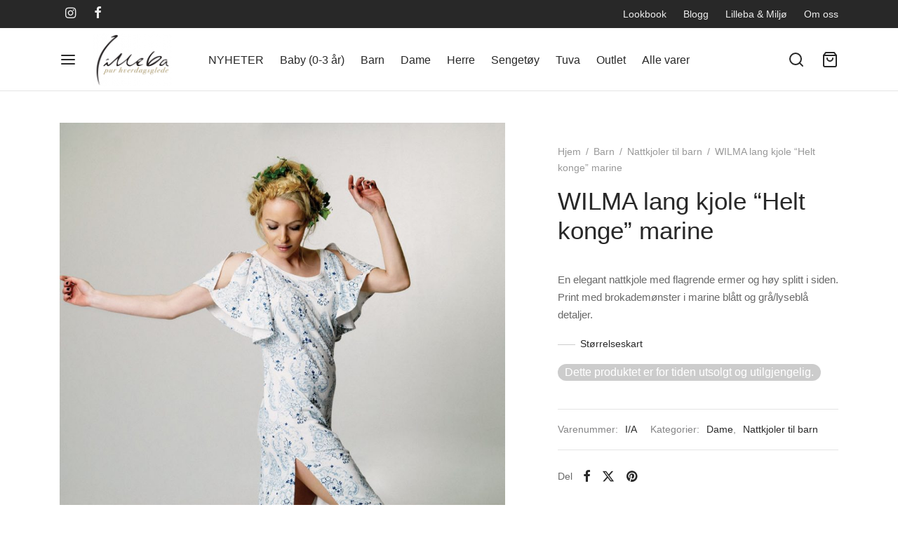

--- FILE ---
content_type: application/javascript
request_url: https://www.lilleba.no/wp-content/plugins/yith-woocommerce-pre-order.premium/assets/js/frontend-single-product.min.js?ver=1.7.5
body_size: 257
content:
jQuery(function(l){var d=l(".single_variation_wrap .single_add_to_cart_button").html();l("form.variations_form").on("show_variation",function(t,i,e){var a,n,r,o=l(this).find(".single_add_to_cart_button");"yes"===i.is_pre_order?(o.html(i.pre_order_label),a=parseInt(l(this).find("div.pre_order_single").data("time")),(n=new Date(0)).setUTCSeconds(a),r=(r=n.toLocaleTimeString()).slice(0,-3),l(this).find(".availability_date").text(n.toLocaleDateString()),l(this).find(".availability_time").text(r)):o.html(d)}).on("hide_variation",function(t){var i=l(this).find(".single_add_to_cart_button");t.preventDefault(),i.html(d)}),l("div.pre_order_single").each(function(){var t=parseInt(l(this).data("time")),i=new Date(0);i.setUTCSeconds(t);var e=(e=i.toLocaleTimeString()).slice(0,-3);l(this).find(".availability_date").text(i.toLocaleDateString()),l(this).find(".availability_time").text(e)}),l("div.pre_order_loop").each(function(){var t=parseInt(l(this).data("time")),i=new Date(0);i.setUTCSeconds(t);var e=(e=i.toLocaleTimeString()).slice(0,-3);l(this).find(".availability_date").text(i.toLocaleDateString()),l(this).find(".availability_time").text(e)})});